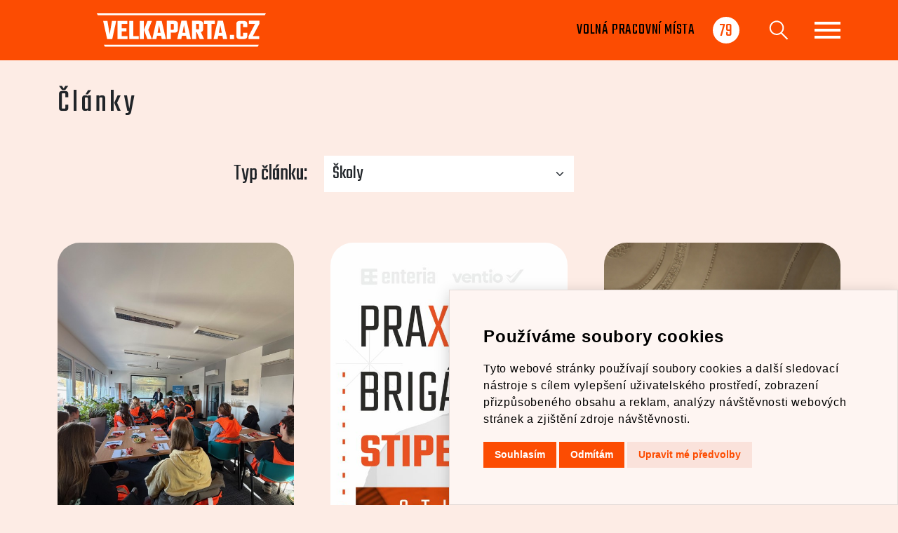

--- FILE ---
content_type: text/html; charset=utf-8
request_url: https://www.velkaparta.cz/clanky/?type=%C5%A0koly
body_size: 7870
content:




<!doctype html>

<html lang="cs">
    
<head>
    <meta charset="utf-8">
    <!-- Cookie Consent by https://www.FreePrivacyPolicy.com -->
        <script type="text/javascript" charset="UTF-8" src="https://www.freeprivacypolicy.com/public/cookie-consent/4.0.0/cookie-consent.js"></script>
        <script type="text/javascript" charset="UTF-8">
        document.addEventListener('DOMContentLoaded', function () {
        cookieconsent.run({"notice_banner_type":"simple","consent_type":"express","palette":"light","language":"cs","page_load_consent_levels":["strictly-necessary"],"notice_banner_reject_button_hide":false,"preferences_center_close_button_hide":false,"website_name":"Velkaparta.cz","website_privacy_policy_url":"https://www.velkaparta.cz/gdpr"});
        });
        </script>
         
        <noscript>Cookie Consent by <a href="https://www.FreePrivacyPolicy.com/free-cookie-consent/" rel="nofollow noopener">FreePrivacyPolicy.com</a></noscript>
    
    <!-- Google Tag Manager -->
    <script>(function(w,d,s,l,i){w[l]=w[l]||[];w[l].push({'gtm.start':
    new Date().getTime(),event:'gtm.js'});var f=d.getElementsByTagName(s)[0],
    j=d.createElement(s),dl=l!='dataLayer'?'&l='+l:'';j.async=true;j.src=
    'https://www.googletagmanager.com/gtm.js?id='+i+dl;f.parentNode.insertBefore(j,f);
    })(window,document,'script','dataLayer','GTM-5PMQTL4X');</script>
    <!-- End Google Tag Manager -->

    
  <!-- Meta Pixel Code -->
    <script type='text/plain' cookie-consent="tracking">
    !function(f,b,e,v,n,t,s)
    {if(f.fbq)return;n=f.fbq=function(){n.callMethod?
    n.callMethod.apply(n,arguments):n.queue.push(arguments)};
    if(!f._fbq)f._fbq=n;n.push=n;n.loaded=!0;n.version='2.0';
    n.queue=[];t=b.createElement(e);t.async=!0;
    t.src=v;s=b.getElementsByTagName(e)[0];
    s.parentNode.insertBefore(t,s)}(window, document,'script',
    'https://connect.facebook.net/en_US/fbevents.js');
    fbq('init', '767205128905194');
    fbq('track', 'PageView');
    </script>
    <!-- End Meta Pixel Code -->
    
    <script type="text/javascript" src="https://c.seznam.cz/js/rc.js"></script>
    <script type='text/plain' cookie-consent="tracking">
        window.sznIVA.IS.updateIdentities({
        eid: null
        });
        var retargetingConf = {
            rtgId: 1540349,
            consent: 1
          };
        window.rc.retargetingHit(retargetingConf);
    </script>
    
    
    <title>&#x10C;l&#xE1;nky | Velk&#xE1; Parta</title>
    <meta name="Description" content="Články | Velká Parta" />
    <meta name="author" content="Digital One - digital1.cz">

    <meta name="HandheldFriendly" content="True">
    <meta name="MobileOptimized" content="320">
    <meta name="viewport" content="width=device-width, initial-scale=1">
    <meta http-equiv="cleartype" content="on">
    <meta http-equiv="X-UA-Compatible" content="IE=edge,chrome=1"> 
     
    <link rel="apple-touch-icon" sizes="120x120" href="/favicon/apple-touch-icon.png">
    <link rel="icon" type="image/png" sizes="32x32" href="/favicon/favicon-32x32.png">
    <link rel="icon" type="image/png" sizes="16x16" href="/favicon/favicon-16x16.png">
    <link rel="manifest" href="/favicon/site.webmanifest">
    <link rel="mask-icon" color="#ffb703" href="/favicon/safari-pinned-tab.svg">
    <link rel="shortcut icon" href="/favicon/favicon.ico">
    <meta name="msapplication-TileColor" content="#ffb703">
    <meta name="msapplication-config" content="/favicon/browserconfig.xml">
    <meta name="theme-color" content="#ffffff"> 

   <link rel="preconnect" href="https://fonts.googleapis.com">
   <link rel="preconnect" crossorigin href="https://fonts.gstatic.com">
   <link rel="stylesheet" href="https://fonts.googleapis.com/css2?family=Teko:wght@300;400;500;700&amp;display=swap"> 

   <link rel="stylesheet" href="/css/main.css?v=2.10" />
   <script integrity="sha512-pumBsjNRGGqkPzKHndZMaAG+bir374sORyzM3uulLV14lN5LyykqNk8eEeUlUkB3U0M4FApyaHraT65ihJhDpQ==" crossorigin="anonymous" referrerpolicy="no-referrer" src="https://cdnjs.cloudflare.com/ajax/libs/jquery/3.6.4/jquery.min.js"></script>
   <script integrity="sha384-C6RzsynM9kWDrMNeT87bh95OGNyZPhcTNXj1NW7RuBCsyN/o0jlpcV8Qyq46cDfL" crossorigin="anonymous" src="https://cdn.jsdelivr.net/npm/bootstrap@5.3.2/dist/js/bootstrap.bundle.min.js"></script>

   
   
   <!--[if lt IE 9]>
   <script src="http://html5shiv.googlecode.com/svn/trunk/html5.js"></script>
   <![endif]-->
   
   <!-- Facebook -->
        <meta property="og:title" content="Velkaparta.cz - &#x10C;l&#xE1;nky">
        <meta property="og:url" content="https://www.velkaparta.cz/clanky/">
        <meta property="og:site_name" content="Velkaparta.cz">
        <meta property="og:type" content="website" >
        <meta property="og:image" content="https://www.velkaparta.cz/img/velka-parta-logo-color.svg">
        <meta property="og:locale" content="cs-CZ">
        
    
        <!-- Google+ -->
        <meta itemprop="name" content="Velkaparta.cz - &#x10C;l&#xE1;nky">
        <meta itemprop="thumbnailUrl" content="https://www.velkaparta.cz/img/velka-parta-logo-color.svg">
        <meta itemprop="image" content="https://www.velkaparta.cz/img/velka-parta-logo-color.svg">
    
        <!-- Twitter -->
        <meta name="twitter:card" content="summary_large_image">
        <meta name="twitter:title" content="Velkaparta.cz - &#x10C;l&#xE1;nky">
        <meta name="twitter:creator" content="Digital One">
        <meta name="twitter:image:src" content="https://www.velkaparta.cz/img/velka-parta-logo-color.svg">
		
   
    
</head>
<body class="page velkaParta_ContentReview">
    <!-- Google Tag Manager (noscript) -->
    <noscript><iframe src="https://www.googletagmanager.com/ns.html?id=GTM-5PMQTL4X"
    height="0" width="0" style="display:none;visibility:hidden"></iframe></noscript>
    <!-- End Google Tag Manager (noscript) -->
	
    <noscript><img height="1" width="1" style="display:none"
    src="https://www.facebook.com/tr?id=767205128905194&ev=PageView&noscript=1"
    /></noscript>
    
    <div class="flex-wrapper">
        <header class="fixed-top">
            <nav class="navbar">
                <div class="container container-header">
                    <div class="page-logo"><a href="/" title="P&#x159;ej&#xED;t na &#xFA;vodn&#xED; stranu">
                        <img src="/img/velka-parta-logo.svg" class="logo-md" alt="logo Velkaparta.cz" />
                        <img src="/img/velka-parta-logo-2lines.svg" class="logo-xs" alt="logo Velkaparta.cz">
                        <span>Velkaparta.cz</span></a>
                    </div>
                    
                    <div class="header-grow"></div>
                    
                    <a href="/volne-pozice/" class="header-count" title="Voln&#xE9; pozice">
                        <div class="count-text">Voln&#xE1; pracovn&#xED; m&#xED;sta</div>
                        <div class="count-number">
                          <div class="bg"></div>
                          <div class="button">79</div>
                        </div>
                    </a>
                    <i class="icon-user" id="btn-search" aria-label="search"></i>
                    <form action="/hledani/" method="get" class="vp-box-serch d-none" id="box-search">
                      
                        <input name="Query" type="search" id="inputSearch" class="form-control mx-3" placeholder="zadejte hledan&#xFD; v&#xFD;raz">
                        <button type="submit"  class="btn btn-light me-3">Vyhledat</button>
                        <button type="button" class="btn-close" aria-label="search"></button>
                    </form>
                    <button class="hamburger hamburger--collapse" type="button" data-bs-toggle="collapse" data-bs-target="#mainNavCollapse" aria-expanded="false" aria-controls="mainNavCollapse">
                        <span class="hamburger-box">
                          <span class="hamburger-inner"></span>
                        </span>
                    </button>
                </div>
            </nav>
    <div class="container">
        <div class="row">
            <div class="collapse vp-navbar col-9 col-md-auto" id="mainNavCollapse">
            <div class="row accordion" id="accordionMainNav">
                <div class="vp-nav-col col-12 col-md">
                    <div class="me-md-5">
                        <p class="vp-nav-item"><a data-bs-toggle="collapse" href="#collapsePositions" role="button" aria-expanded="false" aria-controls="collapsePositions"><span>Volná místa</span></a></p>
                        <ul class="vp-nav-item-list collapse list-unstyled" id="collapsePositions"  data-bs-parent="#accordionMainNav">
                        <li><a href="/volne-pozice/" title="Stránka Nabídka pracovních pozic">Nabídka pracovních pozic</a></li>
                        </ul>
    
                        <p class="vp-nav-item"><a data-bs-toggle="collapse" href="#collapseFirms" role="button" aria-expanded="false" aria-controls="collapseFirms"><span>Firmy</span></a></p>
                        <ul class="vp-nav-item-list collapse list-unstyled" id="collapseFirms" data-bs-parent="#accordionMainNav">
                          <li><a href="/firmy/" title="Stránka Profily firem">Profily firem</a></li>
                          <li><a href="/aktualne-stavime/" title="Stránka Aktuálně stavíme">Aktuálně stavíme</a></li>
                          
                        </ul>
      
                        <p class="vp-nav-item"><a data-bs-toggle="collapse" href="#collapseArticles" role="button" aria-expanded="false" aria-controls="collapseArticles"><span>Články</span></a></p>
                        <ul class="vp-nav-item-list collapse list-unstyled" id="collapseArticles" data-bs-parent="#accordionMainNav">
                            
        <li><a href='/clanky/?type=Novinky&#x2B;ze&#x2B;staveb' title="Stránka článků typu Novinky ze staveb">Novinky ze staveb</a></li>
        <li><a href='/clanky/?type=P%C5%99%C3%ADb%C4%9Bhy&#x2B;par%C5%A5%C3%A1k%C5%AF' title="Stránka článků typu P&#x159;&#xED;b&#x11B;hy par&#x165;&#xE1;k&#x16F;">P&#x159;&#xED;b&#x11B;hy par&#x165;&#xE1;k&#x16F;</a></li>
        <li><a href='/clanky/?type=%C5%A0koly' title="Stránka článků typu &#x160;koly">&#x160;koly</a></li>
        <li><a href='/clanky/?type=Zaj%C3%ADmavosti' title="Stránka článků typu Zaj&#xED;mavosti">Zaj&#xED;mavosti</a></li>
                                                                                                            
                        </ul>
                    </div>
                </div>

                <div class="vp-nav-col col-12 col-md-auto">
                  
                  <p class="vp-nav-item"><a data-bs-toggle="collapse" href="#collapseSchool" role="button" aria-expanded="false" aria-controls="collapseSchool"><span>Školy</span></a></p>
                    <ul class="vp-nav-item-list collapse list-unstyled" id="collapseSchool" data-bs-parent="#accordionMainNav">
                    <li><a href="https://www.studujpracuj.cz/" target="_blank" title="Stránka Studuj, pracuj, užívej si v novém okně">Studuj, pracuj, užívej si</a></li>
                    <li><a href="/skoly/" title="Stránka Pro školy">Pro školy</a></li>
                    </ul>
                    <p class="vp-nav-item"><a data-bs-toggle="collapse" href="#collapseMedia" role="button" aria-expanded="false" aria-controls="collapseMedia"><span>Media</span></a></p>
                    <ul class="vp-nav-item-list collapse list-unstyled" id="collapseMedia" data-bs-parent="#accordionMainNav">
                    <li><a href="/tiskove-zpravy/" title="Stránka Tiskové zprávy">Tiskové zprávy</a></li>
                    <li><a href="/napsali-o-nas/" title="Stránka Napsali o n&#xE1;s">Napsali o n&#xE1;s</a></li>
                    </ul>
              
                  <p class="vp-nav-item"><a data-bs-toggle="collapse" href="#collapseGroup" role="button" aria-expanded="false" aria-controls="collapseGroup"><span>Naše parta</span></a></p>
                    <ul class="vp-nav-item-list collapse list-unstyled" id="collapseGroup" data-bs-parent="#accordionMainNav">
                        <li><a href="/kdo-jsme/" title="Stránka Kdo jsme">Kdo jsme</a></li>
                        <li><a href="/nase-redakce/" title="Stránka Na&#x161;e redakce">Na&#x161;e redakce</a></li>
                        <li><a href="/dulezite-odkazy/" title="Stránka D&#x16F;le&#x17E;it&#xE9; odkazy">D&#x16F;le&#x17E;it&#xE9; odkazy</a></li>
                    </ul>            
                  <p class="vp-nav-item"><a data-bs-toggle="collapse" href="#collapseFaq" role="button" aria-expanded="false" aria-controls="collapseFaq"><span>FAQ</span></a></p>
                    <ul class="vp-nav-item-list collapse list-unstyled" id="collapseFaq" data-bs-parent="#accordionMainNav">
                        <li><a href="/caste-dotazy/">Časté dotazy</a></li>
                    </ul>

                  <div class="box-login">
                      <i class="icon-user"></i>
                      <p class="vp-nav-item vp-nav-item-login"><a data-bs-toggle="collapse" href="#collapseStaff" role="button" aria-expanded="false" aria-controls="collapseStaff"><span>Zaměstnanci</span></a></p>
                      <ul class="vp-nav-item-list collapse list-unstyled" id="collapseStaff" data-bs-parent="#accordionMainNav">
                          <li><a href="/profil-uzivatele/" title="Stránka pro přihlášení">Přihlásit</a></li>
                      </ul>
                  </div>
                 
                </div>
            </div>
            </div>
        </div>
    </div>
        </header>
        
        <div class="main-content">


<div class="part-orange">
    <div class="container position-relative overflow-x-hidden">
        
       
        <h1>&#x10C;l&#xE1;nky</h1>
        
        <div class="row my-5 pb-3">
            <div class="col-4 text-end">
                <label for="exampleInputEmail1" class="form-label mt-2 h3">Typ článku:</label>
            </div>
            <div class="col-4">              
                    
<select id="articleType" name="articleType" class="form-select h4" aria-label="Vyberte typ článku">
    <option value="">Vyberte</option>

        <option value="Novinky&#x2B;ze&#x2B;staveb" )>Novinky ze staveb</option>
        <option value="P%C5%99%C3%ADb%C4%9Bhy&#x2B;par%C5%A5%C3%A1k%C5%AF" )>P&#x159;&#xED;b&#x11B;hy par&#x165;&#xE1;k&#x16F;</option>
        <option value="%C5%A0koly" selected="selected" )>&#x160;koly</option>
        <option value="Zaj%C3%ADmavosti" )>Zaj&#xED;mavosti</option>
</select>

            </div>
        </div>
        
    
        <div id="container" class="grid" id="colm1"
          class="colm"
          data-colm-width="376"
          data-colm-min-widthhh="376"
          data-colm-xs-screen="300"
          data-colm-xs-cols="2"
          data-colm-lg-screen="992"
          data-colm-lg-cols="3"
          data-colm-align-columns="stretch"
          >

                <div class="grid-item ">
                    <a href="/firmy/instav/clanky/studenti-sps-stavebni-akademika-stanislava-bechyne-navstivili-instav/" title="Studenti SP&#x160; stavebn&#xED; Akademika Stanislava Bechyn&#x11B; nav&#x161;t&#xED;vili INSTAV" class="grid-img"><img src="/media/zepn11kg/exkurze-instav.jpg?mode=crop&anchor=center&width=600&bgcolor=fff" alt="Studenti SP&#x160; stavebn&#xED; Akademika Stanislava Bechyn&#x11B; nav&#x161;t&#xED;vili INSTAV" class="img-fluid do-round-top" /></a>
                  <div class="grid-info">
                    <h2><a href="/firmy/instav/clanky/studenti-sps-stavebni-akademika-stanislava-bechyne-navstivili-instav/" title="Studenti SP&#x160; stavebn&#xED; Akademika Stanislava Bechyn&#x11B; nav&#x161;t&#xED;vili INSTAV">Studenti SP&#x160; stavebn&#xED; Akademika Stanislava Bechyn&#x11B; nav&#x161;t&#xED;vili INSTAV</a></h2>
                    <p><a href="/firmy/instav/clanky/studenti-sps-stavebni-akademika-stanislava-bechyne-navstivili-instav/" title="">&#x10C;l&#xE1;nek - &#x160;koly</a></p>
                    <ul class="list-inline">
                      <li class="list-inline-item"><a href="/tagy/?tag=instav" title="">instav</a></li>
                      <li class="list-inline-item"><a href="/tagy/?tag=%C5%A1koly" title="">&#x161;koly</a></li>
                      <li class="list-inline-item"><a href="/tagy/?tag=spolupr%C3%A1ce&#x2B;se&#x2B;%C5%A1kolami" title="">spolupr&#xE1;ce se &#x161;kolami</a></li>
                    </ul>
                  </div>
                    </div>
                <div class="grid-item ">
                    <a href="/firmy/enteria/clanky/praxe-brigady-stipendia/" title="Praxe, brig&#xE1;dy, stipendia" class="grid-img"><img src="/media/2dmatsqd/spu-banner-vp.jpg?mode=crop&anchor=center&width=600&bgcolor=fff" alt="Praxe, brig&#xE1;dy, stipendia" class="img-fluid do-round-top" /></a>
                  <div class="grid-info">
                    <h2><a href="/firmy/enteria/clanky/praxe-brigady-stipendia/" title="Praxe, brig&#xE1;dy, stipendia">Praxe, brig&#xE1;dy, stipendia</a></h2>
                    <p><a href="/firmy/enteria/clanky/praxe-brigady-stipendia/" title="">&#x10C;l&#xE1;nek - &#x160;koly</a></p>
                    <ul class="list-inline">
                      <li class="list-inline-item"><a href="/tagy/?tag=enteria" title="">enteria</a></li>
                      <li class="list-inline-item"><a href="/tagy/?tag=%C5%A1koly" title="">&#x161;koly</a></li>
                    </ul>
                  </div>
                    </div>
                <div class="grid-item ">
                    <a href="/firmy/instav/clanky/novi-prvaci-nove-zacatky-a-my-u-toho/" title="Nov&#xED; prv&#xE1;ci, nov&#xE9; za&#x10D;&#xE1;tky a my u toho!" class="grid-img"><img src="/media/vricc3zw/instav_o.jpeg?mode=crop&anchor=center&width=600&bgcolor=fff" alt="Nov&#xED; prv&#xE1;ci, nov&#xE9; za&#x10D;&#xE1;tky a my u toho!" class="img-fluid do-round-top" /></a>
                  <div class="grid-info">
                    <h2><a href="/firmy/instav/clanky/novi-prvaci-nove-zacatky-a-my-u-toho/" title="Nov&#xED; prv&#xE1;ci, nov&#xE9; za&#x10D;&#xE1;tky a my u toho!">Nov&#xED; prv&#xE1;ci, nov&#xE9; za&#x10D;&#xE1;tky a my u toho!</a></h2>
                    <p><a href="/firmy/instav/clanky/novi-prvaci-nove-zacatky-a-my-u-toho/" title="">&#x10C;l&#xE1;nek - &#x160;koly</a></p>
                    <ul class="list-inline">
                      <li class="list-inline-item"><a href="/tagy/?tag=instav" title="">instav</a></li>
                      <li class="list-inline-item"><a href="/tagy/?tag=spolupr%C3%A1ce&#x2B;se&#x2B;%C5%A1kolami" title="">spolupr&#xE1;ce se &#x161;kolami</a></li>
                      <li class="list-inline-item"><a href="/tagy/?tag=%C5%A1koly" title="">&#x161;koly</a></li>
                    </ul>
                  </div>
                    </div>
                <div class="grid-item ">
                    <a href="/firmy/kvis/clanky/exkurze-studentu-z-vysokeho-myta-den-se-studenty-v-praxi/" title="Exkurze student&#x16F; z Vysok&#xE9;ho M&#xFD;ta. Den pro studenty v praxi!" class="grid-img"><img src="/media/3k2p1mry/20250429_kvis_exkurze_solnice_pce_hk_hq_044__cab6418-large.jpg?mode=crop&anchor=center&width=600&bgcolor=fff" alt="Exkurze student&#x16F; z Vysok&#xE9;ho M&#xFD;ta. Den pro studenty v praxi!" class="img-fluid do-round-top" /></a>
                  <div class="grid-info">
                    <h2><a href="/firmy/kvis/clanky/exkurze-studentu-z-vysokeho-myta-den-se-studenty-v-praxi/" title="Exkurze student&#x16F; z Vysok&#xE9;ho M&#xFD;ta. Den pro studenty v praxi!">Exkurze student&#x16F; z Vysok&#xE9;ho M&#xFD;ta. Den se studenty v praxi!</a></h2>
                    <p><a href="/firmy/kvis/clanky/exkurze-studentu-z-vysokeho-myta-den-se-studenty-v-praxi/" title="">&#x10C;l&#xE1;nek - &#x160;koly</a></p>
                    <ul class="list-inline">
                      <li class="list-inline-item"><a href="/tagy/?tag=kvis" title="">kvis</a></li>
                      <li class="list-inline-item"><a href="/tagy/?tag=spolupr%C3%A1ce&#x2B;se&#x2B;%C5%A1kolami" title="">spolupr&#xE1;ce se &#x161;kolami</a></li>
                      <li class="list-inline-item"><a href="/tagy/?tag=exkurze" title="">exkurze</a></li>
                    </ul>
                  </div>
                    </div>
                <div class="grid-item ">
                    <a href="/firmy/instav/clanky/zucastnili-jsme-se-akce-pojd-do-praxe-na-spss-havlickuv-brod/" title="Z&#xFA;&#x10D;astnili jsme se akce Poj&#x10F; do praxe na SP&#x160;S Havl&#xED;&#x10D;k&#x16F;v Brod" class="grid-img"><img src="/media/rp3cjxjl/img_4182.jpeg?mode=crop&anchor=center&width=600&bgcolor=fff" alt="Z&#xFA;&#x10D;astnili jsme se akce Poj&#x10F; do praxe na SP&#x160;S Havl&#xED;&#x10D;k&#x16F;v Brod" class="img-fluid do-round-top" /></a>
                  <div class="grid-info">
                    <h2><a href="/firmy/instav/clanky/zucastnili-jsme-se-akce-pojd-do-praxe-na-spss-havlickuv-brod/" title="Z&#xFA;&#x10D;astnili jsme se akce Poj&#x10F; do praxe na SP&#x160;S Havl&#xED;&#x10D;k&#x16F;v Brod">Z&#xFA;&#x10D;astnili jsme se akce Poj&#x10F; do praxe na SP&#x160;S Havl&#xED;&#x10D;k&#x16F;v Brod</a></h2>
                    <p><a href="/firmy/instav/clanky/zucastnili-jsme-se-akce-pojd-do-praxe-na-spss-havlickuv-brod/" title="">&#x10C;l&#xE1;nek - &#x160;koly</a></p>
                    <ul class="list-inline">
                      <li class="list-inline-item"><a href="/tagy/?tag=spolupr%C3%A1ce&#x2B;se&#x2B;%C5%A1kolami" title="">spolupr&#xE1;ce se &#x161;kolami</a></li>
                      <li class="list-inline-item"><a href="/tagy/?tag=instav" title="">instav</a></li>
                    </ul>
                  </div>
                    </div>
                <div class="grid-item ">
                    <a href="/firmy/enteria/clanky/ledova-plocha-se-na-jeden-den-promenila-v-misto-plne-vzdelani-a-kariernich-prilezitosti/" title="Ledov&#xE1; plocha se na jeden den prom&#x11B;nila v m&#xED;sto pln&#xE9; vzd&#x11B;l&#xE1;n&#xED; a kari&#xE9;rn&#xED;ch p&#x159;&#xED;le&#x17E;itost&#xED;" class="grid-img"><img src="/media/mzspr1k0/10.jpg?mode=crop&anchor=center&width=600&bgcolor=fff" alt="Ledov&#xE1; plocha se na jeden den prom&#x11B;nila v m&#xED;sto pln&#xE9; vzd&#x11B;l&#xE1;n&#xED; a kari&#xE9;rn&#xED;ch p&#x159;&#xED;le&#x17E;itost&#xED;" class="img-fluid do-round-top" /></a>
                  <div class="grid-info">
                    <h2><a href="/firmy/enteria/clanky/ledova-plocha-se-na-jeden-den-promenila-v-misto-plne-vzdelani-a-kariernich-prilezitosti/" title="Ledov&#xE1; plocha se na jeden den prom&#x11B;nila v m&#xED;sto pln&#xE9; vzd&#x11B;l&#xE1;n&#xED; a kari&#xE9;rn&#xED;ch p&#x159;&#xED;le&#x17E;itost&#xED;">Ledov&#xE1; plocha se na jeden den prom&#x11B;nila v m&#xED;sto pln&#xE9; vzd&#x11B;l&#xE1;n&#xED; a kari&#xE9;rn&#xED;ch p&#x159;&#xED;le&#x17E;itost&#xED;</a></h2>
                    <p><a href="/firmy/enteria/clanky/ledova-plocha-se-na-jeden-den-promenila-v-misto-plne-vzdelani-a-kariernich-prilezitosti/" title="">&#x10C;l&#xE1;nek - &#x160;koly</a></p>
                    <ul class="list-inline">
                      <li class="list-inline-item"><a href="/tagy/?tag=%C5%A1koly" title="">&#x161;koly</a></li>
                      <li class="list-inline-item"><a href="/tagy/?tag=spolupr%C3%A1ce&#x2B;se&#x2B;%C5%A1kolami" title="">spolupr&#xE1;ce se &#x161;kolami</a></li>
                      <li class="list-inline-item"><a href="/tagy/?tag=hitpar%C3%A1da&#x2B;%C5%A1kol" title="">hitpar&#xE1;da &#x161;kol</a></li>
                    </ul>
                  </div>
                    </div>
        </div>
        
            <p class="box-more" id="vp-more"><a href="#vp-more" title="Zobrazit další články">Další články</a></p>
    </div>
    
</div>





        </div>
        
        <footer>
            <div class="container">
              <div class="footer-logo">
                <img src="/img/velka-parta-logo-color.svg" alt="logo Velkaparta.cz">
              </div>
            </div>
            
            <div class="footer-nav">
                <div class="container">
                    <div class="row">
                        <div class="box-addresss col-12 col-sm-6 col-md-6 col-lg-2 order-1">
                            <p>
                                <strong>enteria a.s.</strong><br/>
Jir&#xE1;skova 169<span class="d-sm-none">,</span><br class="xs-none" />
530 02&nbsp;
Pardubice                           </div>
                          <div class="box-law col-12 col-sm-6 col-md-6 col-lg-4 order-2 order-sm-3 order-lg-2">
                            <p>
                                IČ:
27 53 77 90,
                                DIČ:
CZ 27 53 77 90,<br />
                                Datová schránka: 
ikwdw75<br />
                            
Společnost zapsána u Krajského soudu v Hradci Králové <span class="br-line">- spisová značka B 2770</span>                              
                            </p>
                            <p>
                                <a href="https://www.facebook.com/enteriaholding" title="Stránky na Facebook.com" class="icon-facebook"><span class="d-none">Facebook</span></a>
                                <span class="d-none"> | </span>
                                <a href="https://www.youtube.com/channel/UCxubzClfpVnVCpkAQujqDzw" title="Kanál na YouTube" class="icon-youtube"><span class="d-none">YouTube</span></a>
                                <span class="d-none"> | </span>
                                <a href="https://www.linkedin.com/company/enteria-a-s" title="Přejít na LinkedIn" class="icon-linkedin"><span class="d-none">LinkedIn</span></a>
                                <span class="d-none"> | </span>
                                </p>
                          </div>
                        <div class="box-addresss col-12 col-sm-6 col-md-6 col-lg-2 order-2">
                            <p>
                                <strong>Ventio holding a.s.</strong><br/>
Jir&#xE1;skova 1275<span class="d-sm-none">,</span><br class="xs-none" />
530 02&nbsp;
Pardubice                          </div>
                          <div class="box-law col-12 col-sm-6 col-md-6 col-lg-4 order-2 order-sm-3 order-lg-2">
                            <p>
                                IČ:
05209447,
                                DIČ:
CZ05209447,<br />
                            
Společnost je zapsána u Krajského soudu v Hradci Králové <span class="br-line">-  spisová značka B 3513</span>                             
                            </p>
                            <p>
                                </p>
                          </div>
                    </div>
                </div>
            </div>
                
            <div class="container">
              <div class="box-copyright">
                <p>&copy; 2026 enteria a.s.<span class="gray"> | </span><a href="#" id="open_preferences_center" class="do-btn-cookies-set"><span>Změnit používání Cookies.</span></a></p>
              </div>
            </div>
        </footer>
    </div>
    
    <script src="/scripts/colm.0.8.min.js"></script>
    <script src="/scripts/main.js"></script> 
    <script>
        var tagUrl = "/tagy/";
    </script>   
    
    <script>window.viewModel = { totalItems: 6, takeItems: 6, docType: "velkaParta_Articles", artType: "6", companyId: 0 }</script>
    <script integrity="sha512-quHCp3WbBNkwLfYUMd+KwBAgpVukJu5MncuQaWXgCrfgcxCJAq/fo+oqrRKOj+UKEmyMCG3tb8RB63W+EmrOBg==" crossorigin="anonymous" src="https://cdnjs.cloudflare.com/ajax/libs/axios/0.20.0/axios.min.js"></script>
    <script src="/scripts/jsonload.min.js"></script> 
    
    <script>
    $(document).ready(function () {
        

            $('#articleType').on('change', function(){
                window.location = '/clanky/?type='+this.value;  });    });
    </script>


</body>
</html>

--- FILE ---
content_type: text/javascript
request_url: https://www.velkaparta.cz/scripts/colm.0.8.min.js
body_size: 1562
content:
colm=function(){var e,t=function(e){return"length"in e?Array.prototype.slice.call(e,0):[e]},n=function(e,t){return e.getAttribute("data-colm-"+t)},r=function(e,t,n){e.setAttribute("data-colm-"+t,n)},i=function(e,n){t(e).forEach(n)},o=function(e){return e.parentNode.removeChild(e)},a=document,l=function l(c){if(!e){if(void 0===document.body.style.flexWrap)return;e=!0;var s=a.createElement("style");function d(e,t){return"\n[data-colm-processed]"+e.replace(/\bd-\b/g,"data-colm-")+" {"+t.split(";").map((function(e){return e.match(/\bx-/)?e.replace(/\bx-/,"-webkit-")+";"+e.replace(/\bx-/,""):e})).join(";")+"}\n"}function f(e,t){return d('[d-align-columns~="'+e+'"]',"x-justify-content:"+t)}function u(e,t){return d('[d-done][d-align-items~="'+e+'"] > *',"x-justify-content:"+t)}s.innerHTML=d("","display:x-flex; x-flex-flow:row;x-align-items:flex-start;x-justify-content:flex-start")+d(" > *","display:block;x-flex-flow:column;x-justify-content:flex-start;box-sizing:border-box;x-flex-basis:100%")+d('[d-align-items~="stretch"] > * > *',"x-flex-grow:1")+d('[d-align-columns~="stretch"] > *',"x-flex-grow:1")+d("[d-min-width] > *","x-flex-shrink:1")+d("[d-done]","x-align-items:stretch")+f("left","flex-start")+f("right","flex-end")+f("center","center")+f("justify","space-between")+f("space","space-around")+f("stretch","stretch")+u("top","flex-start")+u("bottom","flex-end")+u("center","center")+u("justify","space-between")+u("space","space-around")+u("stretch","stretch"),a.head.appendChild(s)}i(a.querySelectorAll("[data-colm-width]"),(function(e){var c=+n(e,"width"),s=+n(e,"min-width"),d=+n(e,"xs-screen"),f=+n(e,"xs-cols"),u=+n(e,"lg-screen"),h=+n(e,"lg-cols"),x=getComputedStyle(e);function p(e){return parseFloat(x[e])}var m=Math.max(20,p("width"));"border-box"==x["box-sizing"]&&(m-=p("border-left-width")+p("padding-left")+p("padding-right")+p("border-right-width"));var g,b=m,y=Math.min(Math.max(Math.floor(b/c),1),64),w=y;if(u&&h&&w<h&&screen.width>u&&(y=h),d&&f&&w<f&&screen.width>d&&(y=f),s){var v=y+1,M=b/y,C=b/v;g=Math.abs(c-M)<Math.abs(c-C)||C<s?y:v}else g=y;var j=[];if(n(e,"processed")){if(e.children.length==g)return;i(e.children,(function(e){i(e.children,(function(e){j[n(e,"index")]=o(e)}))}))}else j=t(e.children).map(o),r(e,"processed","true"),r(e,"count",0);r(e,"columns",g),e.innerHTML="";for(var A=0;A<g;A++){var E=a.createElement("DIV");r(E,"column",A+1),r(E,0==A?"first":"not-first","true"),r(E,A==g-1?"last":"not-last","true"),E.setAttribute("style","-webkit-flex-basis:"+c+"px;flex-basis:"+c+"px"),e.appendChild(E)}l.appendTo(e,j)}))};return l.appendTo=function(e,o){if("string"==typeof e&&(e=a.querySelector(e)),"string"==typeof o&&(o=a.createRange().createContextualFragment(o).children),n(e,"processed")){var l;l="done",e.removeAttribute("data-colm-"+l);var c=t(e.children),s=n(e,"count");i(o,(function(e){n(e,"index")||r(e,"index",s++);var t=+n(e,"place");t?(t=t<0?Math.max(0,c.length+t):Math.min(c.length-1,t-1),c[t].appendChild(e)):c.reduce((function(e,t){return!e||t.offsetHeight<e.offsetHeight?t:e}),null).appendChild(e)})),r(e,"done","true"),r(e,"count",s)}else i(o,(function(t){e.appendChild(t)}))},addEventListener("resize",l),addEventListener("load",l),l}();

--- FILE ---
content_type: text/javascript
request_url: https://www.velkaparta.cz/scripts/jsonload.min.js
body_size: 839
content:
$(document).ready(function(){var n,i;let t=window.viewModel.initItems;n='<div class="grid-item{lock}">';n+='<a href="{url}" title="" class="grid-img"><img src="{img}?mode=crop&anchor=center&width=600&bgcolor=fff" alt="{headline}" class="img-fluid do-round-top " /><\/a>';n+='<div class="grid-info">';n+='<h2><a href="{url}" title="">{headline}<\/a><\/h2>';n+='<p><a href="{url}" title="">{typeOfArticle}<\/a><\/p>';n+='<ul class="list-inline">';n+="{tagTemplate}";n+="<\/ul>";n+="<\/div>  ";n+="<\/div>";i='<li class="list-inline-item"><a href="{tagUrl}" title="">{tagName}<\/a><\/li>';$(".box-more a").on("click",function(r){r.preventDefault();axios.get("/umbraco/api/VelkaParta_CustomContent/GetContent",{params:{skipItems:window.viewModel.totalItems,takeItems:window.viewModel.takeItems,docType:window.viewModel.docType,artType:window.viewModel.artType,companyId:window.viewModel.companyId}}).then(r=>{var u,f;if(r.data){for(par=$(this).parent().parent().parent().attr("class"),par=par.replaceAll(" ","."),u=0;u<r.data.length;u++){let f=r.data[u].lock||r.data[u].lock=="true"?" box-lock":"",t="";for(let n=0;n<r.data[u].tags.length;n++)t+=i.replaceAll("{tagUrl}",r.data[u].tags[n].tagUrl).replaceAll("{tagName}",r.data[u].tags[n].tagName);let e=n.replaceAll("{headline}",r.data[u].headline).replaceAll("{img}",r.data[u].img).replaceAll("{url}",r.data[u].href).replaceAll("{typeOfArticle}",r.data[u].typeOfArticle).replaceAll("{tagTemplate}",t).replaceAll("{lock}",f);colm.appendTo("."+par+" .grid",e)}r.data.length<window.viewModel.takeItems&&$("#vp-more").hide();window.viewModel.totalItems+=r.data.length;t+=r.data.length;history.pushState&&t&&(f=window.location.protocol+"//"+window.location.host+window.location.pathname+"?items="+t,window.history.pushState({path:f},"",f))}})})});

--- FILE ---
content_type: image/svg+xml
request_url: https://www.velkaparta.cz/img/icon-youtube-round.svg
body_size: 1165
content:
<?xml version="1.0" encoding="utf-8"?>
<!-- Generator: Adobe Illustrator 16.0.0, SVG Export Plug-In . SVG Version: 6.00 Build 0)  -->
<!DOCTYPE svg PUBLIC "-//W3C//DTD SVG 1.1//EN" "http://www.w3.org/Graphics/SVG/1.1/DTD/svg11.dtd">
<svg version="1.1" id="Vrstva_3" xmlns="http://www.w3.org/2000/svg" xmlns:xlink="http://www.w3.org/1999/xlink" x="0px" y="0px"
	 width="48px" height="48px" viewBox="0 0 48 48" enable-background="new 0 0 48 48" xml:space="preserve">
<g>
	<circle id="XMLID_17_" fill-rule="evenodd" clip-rule="evenodd" fill="#808386" cx="24" cy="24" r="23.5"/>
	<g id="XMLID_2_">
		<path id="XMLID_69_" fill-rule="evenodd" clip-rule="evenodd" fill="#FFFFFF" d="M15.371,14.058
			c2.813-0.226,6.135-0.338,8.666-0.338l0,0l0,0c2.533,0,5.798,0.113,8.667,0.338c3.321,0.281,5.01,0.844,5.459,4.164
			c0.226,1.52,0.338,3.602,0.338,5.74l0,0c0,2.138-0.112,4.277-0.338,5.74c-0.449,3.377-2.138,3.883-5.459,4.166
			c-2.869,0.279-6.134,0.336-8.667,0.336l0,0l0,0c-2.531,0-5.853-0.057-8.666-0.336c-3.321-0.283-5.065-0.789-5.515-4.166
			c-0.17-1.463-0.282-3.602-0.282-5.74l0,0c0-2.138,0.112-4.221,0.282-5.74C10.306,14.902,12.05,14.339,15.371,14.058L15.371,14.058
			z"/>
		<polygon id="XMLID_68_" fill-rule="evenodd" clip-rule="evenodd" fill="#808386" points="21.111,19.628 28.652,23.962 
			21.111,28.352 		"/>
	</g>
</g>
</svg>


--- FILE ---
content_type: image/svg+xml
request_url: https://www.velkaparta.cz/img/velka-parta-logo-color.svg
body_size: 2036
content:
<?xml version="1.0" encoding="utf-8"?>
<!-- Generator: Adobe Illustrator 27.4.1, SVG Export Plug-In . SVG Version: 6.00 Build 0)  -->
<svg version="1.1" id="Vrstva_1" xmlns="http://www.w3.org/2000/svg" xmlns:xlink="http://www.w3.org/1999/xlink" x="0px" y="0px"
	 width="283.8px" height="33.9px" viewBox="0 0 283.8 33.9" style="enable-background:new 0 0 283.8 33.9;" xml:space="preserve">
<style type="text/css">
	.st0{fill:#fb5322;}
</style>
<g>
	<g>
		<path class="st0" d="M229.9,33.3v-7.7h7.6v7.7H229.9z"/>
		<path class="st0" d="M261.5,11.7h-7.5V6.4c0-0.9-0.5-1.3-1.4-1.3h-2.1c-0.9,0-1.4,0.4-1.4,1.3v20.4c0,0.5,0.1,0.8,0.3,1
			c0.2,0.2,0.6,0.3,1.1,0.3h2.1c0.5,0,0.8-0.1,1-0.3c0.2-0.2,0.3-0.5,0.3-1v-5.1h7.5v5.8c0,3.8-2.2,5.8-6.7,5.8h-6.7
			c-4.4,0-6.6-1.9-6.6-5.8V5.8c0-3.8,2.2-5.8,6.6-5.8h6.7c4.4,0,6.7,1.9,6.7,5.8V11.7z"/>
		<path class="st0" d="M283.5,0v5.5l-11.9,22.3h11.6v5.5h-19.3v-5.5l11.9-22.3h-11.3V0H283.5z"/>
	</g>
	<g>
		<path class="st0" d="M16.1,0h7.7l-7.3,33.3H7.4L0,0h7.8l4.1,24.7L16.1,0z"/>
		<path class="st0" d="M34.1,27.8h10.7v5.5H26.6V0h17.7v5.5H34.1v8.1h8.7v5.5h-8.7V27.8z"/>
		<path class="st0" d="M55.5,27.8H65v5.5H48V0h7.4V27.8z"/>
		<path class="st0" d="M67.4,33.3V0h7.4v33.3H67.4z M89.5,0l-6.7,16.4l6.7,16.9h-8.1L75,16.4L81.5,0H89.5z"/>
		<path class="st0" d="M107.5,33.3l-1.2-6h-7.6l-1.2,6h-7.4L97.8,0h9.5l7.8,33.3H107.5z M99.8,21.8h5.4l-2.7-14.1L99.8,21.8z"/>
	</g>
	<g>
		<path class="st0" d="M116.3,0H130c4.4,0,6.6,1.9,6.6,5.8v10.1c0,3.9-2.2,5.8-6.6,5.8h-6.3v11.6h-7.4V0z M129.1,14.9V6.8
			c0-0.9-0.5-1.3-1.4-1.3h-4v10.7h4C128.7,16.2,129.1,15.7,129.1,14.9z"/>
		<path class="st0" d="M152.2,33.3l-1.1-6h-7.6l-1.1,6H135L142.5,0h9.5l7.7,33.3H152.2z M144.5,21.8h5.4l-2.7-14.1L144.5,21.8z"/>
		<path class="st0" d="M169,20.8v12.5h-7.4V0h13.7c4.4,0,6.6,1.9,6.6,5.8v9.3c0,3.1-1.4,4.9-4.2,5.5l5.9,12.7h-8l-5.2-12.5H169z
			 M169,5.5v10.1h4c0.5,0,0.8-0.1,1-0.3c0.2-0.2,0.3-0.5,0.3-1V6.8c0-0.9-0.4-1.3-1.4-1.3H169z"/>
		<path class="st0" d="M202.9,0v5.5h-6.1v27.8h-7.5V5.5h-6.1V0H202.9z"/>
		<path class="st0" d="M217.5,33.3l-1.1-6h-7.6l-1.2,6h-7.4L207.7,0h9.5l7.7,33.3H217.5z M209.8,21.8h5.4l-2.7-14.1L209.8,21.8z"/>
	</g>
</g>
</svg>


--- FILE ---
content_type: image/svg+xml
request_url: https://www.velkaparta.cz/img/icon-search.svg
body_size: 719
content:
<?xml version="1.0" encoding="utf-8"?>
<!-- Generator: Adobe Illustrator 16.0.4, SVG Export Plug-In . SVG Version: 6.00 Build 0)  -->
<!DOCTYPE svg PUBLIC "-//W3C//DTD SVG 1.1//EN" "http://www.w3.org/Graphics/SVG/1.1/DTD/svg11.dtd">
<svg version="1.1" id="Vrstva_1" xmlns="http://www.w3.org/2000/svg" xmlns:xlink="http://www.w3.org/1999/xlink" x="0px" y="0px"
	 width="48px" height="48px" viewBox="0 0 48 48" enable-background="new 0 0 48 48" xml:space="preserve">
<path fill="#FFFFFF" d="M43.79,42.221L31.001,29.432c2.497-2.74,4.034-6.369,4.034-10.36c0-8.499-6.914-15.414-15.412-15.414
	c-8.499,0-15.413,6.915-15.413,15.414c0,8.499,6.914,15.413,15.413,15.413c3.428,0,6.587-1.139,9.149-3.039l12.896,12.896
	L43.79,42.221z M7.21,19.072c0-6.845,5.568-12.414,12.413-12.414s12.412,5.569,12.412,12.414c0,6.844-5.567,12.413-12.412,12.413
	S7.21,25.916,7.21,19.072z"/>
</svg>


--- FILE ---
content_type: image/svg+xml
request_url: https://www.velkaparta.cz/img/velka-parta-logo.svg
body_size: 2359
content:
<?xml version="1.0" encoding="utf-8"?>
<!-- Generator: Adobe Illustrator 27.7.0, SVG Export Plug-In . SVG Version: 6.00 Build 0)  -->
<svg version="1.1" id="Layer_2" xmlns="http://www.w3.org/2000/svg" xmlns:xlink="http://www.w3.org/1999/xlink" x="0px" y="0px"
	 width="283.8px" height="56.5px" viewBox="0 0 283.8 56.5" style="enable-background:new 0 0 283.8 56.5;" xml:space="preserve">
<style type="text/css">
	.st0{fill:#FFFFFF;}
</style>
<g>
	<polygon class="st0" points="0,0 1.7,3.1 282.1,3.1 283.8,0 	"/>
	<polygon class="st0" points="11.8,52.8 13.5,55.9 270.3,55.9 272,52.8 	"/>
	<rect x="223.5" y="36.2" class="st0" width="7" height="7.2"/>
	<path class="st0" d="M252.7,23.3h-7v-4.8c0-0.8-0.4-1.2-1.3-1.2h-2c-0.9,0-1.3,0.4-1.3,1.2v18.9c0,0.5,0.1,0.8,0.3,0.9
		c0.2,0.2,0.5,0.3,1,0.3h2c0.5,0,0.8-0.1,1-0.3c0.2-0.2,0.3-0.5,0.3-0.9v-4.7h7V38c0,3.5-2,5.3-6.1,5.3h-6.2c-4.1,0-6.1-1.8-6.1-5.3
		V17.9c0-3.5,2-5.3,6.1-5.3h6.2c4.1,0,6.1,1.8,6.1,5.3V23.3z"/>
	<polygon class="st0" points="255.4,12.5 255.4,17.6 265.8,17.6 254.9,38.2 254.9,43.3 272.7,43.3 272.7,38.2 262,38.2 273,17.6 
		273,12.5 	"/>
	<polygon class="st0" points="25.5,12.6 21.6,35.4 17.8,12.6 10.6,12.6 17.4,43.3 25.9,43.3 32.6,12.6 	"/>
	<polygon class="st0" points="34.8,12.6 34.8,43.3 51.5,43.3 51.5,38.2 41.7,38.2 41.7,30.2 49.8,30.2 49.8,25.1 41.7,25.1 
		41.7,17.6 51.2,17.6 51.2,12.6 	"/>
	<polygon class="st0" points="54.5,12.6 54.5,43.3 70.3,43.3 70.3,38.2 61.4,38.2 61.4,12.6 	"/>
	<path class="st0" d="M72.1,43.3H79V12.6h-6.9V43.3z M85.1,12.6l-5.9,15.2l5.9,15.6h7.5l-6.2-15.6l6.2-15.2H85.1z"/>
	<path class="st0" d="M104.5,19.7l2.5,13h-5L104.5,19.7z M100.1,12.6l-7,30.8h6.8l1.1-5.6h7l1.1,5.6h7l-7.2-30.8H100.1z"/>
	<path class="st0" d="M129.3,26.3v-7.4c0-0.8-0.4-1.2-1.3-1.2h-3.7v9.9h3.7C128.9,27.5,129.3,27.1,129.3,26.3 M117.4,12.5h12.7
		c4.1,0,6.1,1.8,6.1,5.3v9.3c0,3.6-2,5.4-6.1,5.4h-5.8v10.7h-6.9V12.5z"/>
	<path class="st0" d="M146.4,19.7l2.5,13h-5L146.4,19.7z M142,12.5l-7,30.8h6.8l1.1-5.6h7l1.1,5.6h7l-7.2-30.8H142z"/>
	<path class="st0" d="M166.7,17.6v9.3h3.7c0.5,0,0.8-0.1,1-0.3c0.2-0.2,0.3-0.5,0.3-0.9v-6.9c0-0.8-0.4-1.2-1.3-1.2H166.7z
		 M166.7,31.8v11.5h-6.9V12.5h12.7c4.1,0,6.1,1.8,6.1,5.3v8.6c0,2.8-1.3,4.5-3.9,5.1l5.4,11.7h-7.4l-4.8-11.5H166.7z"/>
	<polygon class="st0" points="180,12.5 180,17.6 185.6,17.6 185.6,43.3 192.6,43.3 192.6,17.6 198.2,17.6 198.2,12.5 	"/>
	<path class="st0" d="M207.4,19.7l2.5,13h-5L207.4,19.7z M203,12.5l-7,30.8h6.8l1.1-5.6h7l1.1,5.6h7l-7.2-30.8H203z"/>
</g>
</svg>


--- FILE ---
content_type: image/svg+xml
request_url: https://www.velkaparta.cz/img/icon-linkedin-round.svg
body_size: 978
content:
<?xml version="1.0" encoding="utf-8"?>
<!-- Generator: Adobe Illustrator 16.0.0, SVG Export Plug-In . SVG Version: 6.00 Build 0)  -->
<!DOCTYPE svg PUBLIC "-//W3C//DTD SVG 1.1//EN" "http://www.w3.org/Graphics/SVG/1.1/DTD/svg11.dtd">
<svg version="1.1" id="Vrstva_3" xmlns="http://www.w3.org/2000/svg" xmlns:xlink="http://www.w3.org/1999/xlink" x="0px" y="0px"
	 width="48px" height="48px" viewBox="0 0 48 48" enable-background="new 0 0 48 48" xml:space="preserve">
<g>
	<circle id="XMLID_37_" fill-rule="evenodd" clip-rule="evenodd" fill="#808386" cx="24" cy="24" r="23.5"/>
	<path id="XMLID_13_" fill-rule="evenodd" clip-rule="evenodd" fill="#FFFFFF" d="M10.929,19.283h5.293v17.772h-5.293V19.283z
		 M13.542,10.266c1.765,0,3.202,1.438,3.202,3.201c0,1.765-1.438,3.202-3.202,3.202c-1.764,0-3.136-1.438-3.136-3.202
		C10.407,11.704,11.779,10.266,13.542,10.266L13.542,10.266z M19.358,19.283h5.227v2.482c1.111-1.633,2.941-2.678,5.031-2.678h1.439
		c3.33,0,6.01,2.744,6.01,6.012v2.678v3.201v6.077h-5.227v-0.066V35.42l0,0v-7.97l0,0c-0.066-2.025-1.438-3.594-3.463-3.594l0,0
		c-2.025,0-3.724,1.568-3.791,3.594l0,0v6.925v2.68h-5.227V19.283z"/>
</g>
</svg>


--- FILE ---
content_type: text/javascript
request_url: https://www.velkaparta.cz/scripts/main.js
body_size: 473
content:
$(document).ready(function () {
    var acc = 'accordionMainNav';
  function setNav() {
    if($(window).width() > 750) {
      $('a[role=button]').attr('aria-expanded', true);
      $('ul.collapse').addClass('collapsed show');
      $('#accordionMainNav *[data-bs-parent]').attr('data-bs-parent', '');

    } else {
        console.log(acc)
      $('a[role=button]').attr('aria-expanded', false);
      $('ul.collapse').removeClass('collapsed show');
      $('#accordionMainNav').addClass('accordion');
      $('#accordionMainNav .vp-nav-item > a').attr('data-bs-parent', acc);
    }
  }

  setNav();

  $( window ).resize(function() {
    setNav()
  });

  $('.hamburger').click(function(){
    $(this).toggleClass('is-active');
  })
  
  $('*[aria-label=search]').on('click', function(){
    $('#box-search').toggleClass('d-none');
  });


    $('body').click(function (event) {
        var clickover = $(event.target);
        var _opened = $("#mainNavCollapse").hasClass("show");
        if (_opened === true && !clickover.hasClass("hamburger") && clickover.closest('.vp-navbar').length === 0) {
            $(".hamburger").click();
        }
    });
    
});
                        

--- FILE ---
content_type: image/svg+xml
request_url: https://www.velkaparta.cz/img/icon-facebook-round.svg
body_size: 714
content:
<?xml version="1.0" encoding="utf-8"?>
<!-- Generator: Adobe Illustrator 16.0.0, SVG Export Plug-In . SVG Version: 6.00 Build 0)  -->
<!DOCTYPE svg PUBLIC "-//W3C//DTD SVG 1.1//EN" "http://www.w3.org/Graphics/SVG/1.1/DTD/svg11.dtd">
<svg version="1.1" id="Vrstva_3" xmlns="http://www.w3.org/2000/svg" xmlns:xlink="http://www.w3.org/1999/xlink" x="0px" y="0px"
	 width="48px" height="48px" viewBox="0 0 48 48" enable-background="new 0 0 48 48" xml:space="preserve">
<g>
	<circle id="XMLID_4_" fill-rule="evenodd" clip-rule="evenodd" fill="#808386" cx="24" cy="24" r="23.5"/>
	<path id="XMLID_147_" fill-rule="evenodd" clip-rule="evenodd" fill="#FFFFFF" d="M19.595,41.733h6.411v-14.79h4.734l0.947-5.974
		h-5.682v-4.517c0-1.676,1.604-2.623,3.133-2.623h2.768V8.876l-4.953-0.22c-4.736-0.291-7.358,3.425-7.358,7.868v4.444h-5.392v5.974
		h5.392V41.733z"/>
</g>
</svg>


--- FILE ---
content_type: image/svg+xml
request_url: https://www.velkaparta.cz/img/velka-parta-logo-2lines.svg
body_size: 2485
content:
<?xml version="1.0" encoding="utf-8"?>
<!-- Generator: Adobe Illustrator 27.7.0, SVG Export Plug-In . SVG Version: 6.00 Build 0)  -->
<svg version="1.1" id="Layer_2" xmlns="http://www.w3.org/2000/svg" xmlns:xlink="http://www.w3.org/1999/xlink" x="0px" y="0px"
	 width="174.1px" height="72.6px" viewBox="0 0 174.1 72.6" style="enable-background:new 0 0 174.1 72.6;" xml:space="preserve">
<style type="text/css">
	.st0{fill:#FFFFFF;}
</style>
<g>
	<polygon class="st0" points="0,-0.1 1.3,2.4 138.3,2.4 139.7,-0.1 	"/>
	<polygon class="st0" points="2.8,70.2 4.1,72.6 135.5,72.6 136.8,70.2 	"/>
	<g>
		<rect x="93.7" y="57.1" class="st0" width="5.5" height="5.6"/>
		<g>
			<path class="st0" d="M116.6,47h-5.5v-3.8c0-0.6-0.3-1-1-1h-1.6c-0.7,0-1,0.3-1,1V58c0,0.4,0.1,0.6,0.2,0.7
				c0.2,0.1,0.4,0.2,0.8,0.2h1.6c0.4,0,0.6-0.1,0.8-0.2c0.2-0.1,0.2-0.4,0.2-0.7v-3.7h5.5v4.2c0,2.8-1.6,4.2-4.8,4.2h-4.8
				c-3.2,0-4.8-1.4-4.8-4.2V42.8c0-2.8,1.6-4.2,4.8-4.2h4.8c3.2,0,4.8,1.4,4.8,4.2L116.6,47L116.6,47z"/>
		</g>
		<polygon class="st0" points="118.7,38.6 118.7,42.6 126.9,42.6 118.3,58.7 118.3,62.7 132.3,62.7 132.3,58.7 123.9,58.7 
			132.5,42.6 132.5,38.6 		"/>
		<polygon class="st0" points="18.8,9.8 15.8,27.7 12.8,9.8 7.2,9.8 12.5,33.9 19.2,33.9 24.4,9.8 		"/>
		<polygon class="st0" points="26.1,9.8 26.1,33.9 39.3,33.9 39.3,29.9 31.6,29.9 31.6,23.6 37.9,23.6 37.9,19.6 31.6,19.6 
			31.6,13.7 39,13.7 39,9.8 		"/>
		<polygon class="st0" points="41.6,9.8 41.6,33.9 54,33.9 54,29.9 47,29.9 47,9.8 		"/>
		<path class="st0" d="M55.4,33.9h5.4V9.8h-5.4V33.9z M65.6,9.8l-4.7,11.9l4.7,12.2h5.8l-4.9-12.2l4.9-11.9
			C71.4,9.8,65.6,9.8,65.6,9.8z"/>
		<path class="st0" d="M80.8,15.4l2,10.2h-3.9L80.8,15.4z M77.4,9.8l-5.5,24.1h5.4l0.8-4.4h5.5l0.8,4.4h5.5L84.3,9.8H77.4z"/>
		<g>
			<path class="st0" d="M19.8,49.3v-5.8c0-0.6-0.3-1-1-1h-2.9v7.7h2.9C19.5,50.3,19.8,50,19.8,49.3 M10.5,38.6h9.9
				c3.2,0,4.8,1.4,4.8,4.2v7.3c0,2.8-1.6,4.2-4.8,4.2h-4.6v8.4h-5.4V38.6z"/>
		</g>
		<path class="st0" d="M33.3,44.2l2,10.2h-3.9L33.3,44.2z M29.8,38.6l-5.5,24.1h5.3l0.8-4.4H36l0.8,4.4h5.5l-5.6-24.1H29.8z"/>
		<g>
			<path class="st0" d="M49.1,42.6v7.3h2.9c0.4,0,0.6-0.1,0.8-0.2c0.2-0.1,0.2-0.4,0.2-0.7v-5.4c0-0.6-0.3-0.9-1-0.9H49.1z
				 M49.1,53.7v9h-5.4V38.6h9.9c3.2,0,4.8,1.4,4.8,4.2v6.7c0,2.2-1,3.6-3,4l4.2,9.2h-5.8l-3.8-9L49.1,53.7L49.1,53.7z"/>
		</g>
		<polygon class="st0" points="59.6,38.6 59.6,42.6 64,42.6 64,62.7 69.4,62.7 69.4,42.6 73.9,42.6 73.9,38.6 		"/>
		<path class="st0" d="M81.1,44.2l2,10.2h-3.9L81.1,44.2z M77.6,38.6l-5.5,24.1h5.3l0.8-4.4h5.5l0.8,4.4h5.5l-5.6-24.1H77.6z"/>
	</g>
</g>
</svg>
